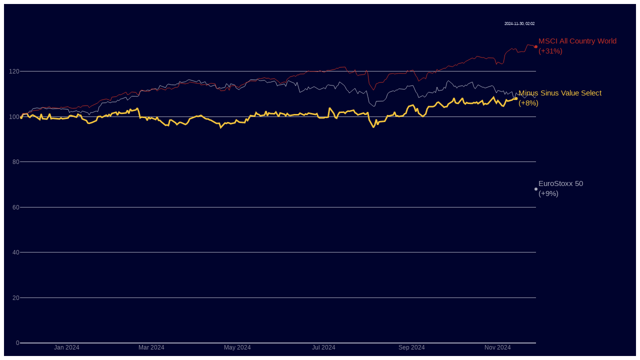

--- FILE ---
content_type: text/html
request_url: https://www.minussinus.de/charts/wikifolioperformance_1y.html
body_size: 9891
content:
<html>
<head><meta charset="utf-8" />
        <style>
        .modebar{ display: none !important; }
        </style>
        </head>
        <body>
        </head>
<body>
    <div>                        <script type="text/javascript">window.PlotlyConfig = {MathJaxConfig: 'local'};</script>
        <script charset="utf-8" src="plotly.min.js"></script>                <div id="f097b3f9-c13c-48c6-9512-9231a564889a" class="plotly-graph-div" style="height:100%; width:100%;"></div>            <script type="text/javascript">                                    window.PLOTLYENV=window.PLOTLYENV || {};                                    if (document.getElementById("f097b3f9-c13c-48c6-9512-9231a564889a")) {                    Plotly.newPlot(                        "f097b3f9-c13c-48c6-9512-9231a564889a",                        [{"connectgaps":true,"hovertemplate":"%{y:.1f}: \u003cbr\u003e%{x}","line":{"width":3},"marker":{"color":"#F4C43D"},"name":"Minus Sinus Value Select (+8%)","x":["2023-11-29T00:00:00","2023-11-30T00:00:00","2023-12-01T00:00:00","2023-12-04T00:00:00","2023-12-05T00:00:00","2023-12-06T00:00:00","2023-12-07T00:00:00","2023-12-08T00:00:00","2023-12-11T00:00:00","2023-12-12T00:00:00","2023-12-13T00:00:00","2023-12-14T00:00:00","2023-12-15T00:00:00","2023-12-18T00:00:00","2023-12-19T00:00:00","2023-12-20T00:00:00","2023-12-21T00:00:00","2023-12-22T00:00:00","2023-12-27T00:00:00","2023-12-28T00:00:00","2023-12-29T00:00:00","2024-01-02T00:00:00","2024-01-03T00:00:00","2024-01-04T00:00:00","2024-01-05T00:00:00","2024-01-08T00:00:00","2024-01-09T00:00:00","2024-01-10T00:00:00","2024-01-11T00:00:00","2024-01-12T00:00:00","2024-01-15T00:00:00","2024-01-16T00:00:00","2024-01-17T00:00:00","2024-01-18T00:00:00","2024-01-19T00:00:00","2024-01-22T00:00:00","2024-01-23T00:00:00","2024-01-24T00:00:00","2024-01-25T00:00:00","2024-01-26T00:00:00","2024-01-29T00:00:00","2024-01-30T00:00:00","2024-01-31T00:00:00","2024-02-01T00:00:00","2024-02-02T00:00:00","2024-02-05T00:00:00","2024-02-06T00:00:00","2024-02-07T00:00:00","2024-02-08T00:00:00","2024-02-09T00:00:00","2024-02-12T00:00:00","2024-02-13T00:00:00","2024-02-14T00:00:00","2024-02-15T00:00:00","2024-02-16T00:00:00","2024-02-19T00:00:00","2024-02-20T00:00:00","2024-02-21T00:00:00","2024-02-22T00:00:00","2024-02-23T00:00:00","2024-02-26T00:00:00","2024-02-27T00:00:00","2024-02-28T00:00:00","2024-02-29T00:00:00","2024-03-01T00:00:00","2024-03-04T00:00:00","2024-03-05T00:00:00","2024-03-06T00:00:00","2024-03-07T00:00:00","2024-03-08T00:00:00","2024-03-11T00:00:00","2024-03-12T00:00:00","2024-03-13T00:00:00","2024-03-14T00:00:00","2024-03-15T00:00:00","2024-03-18T00:00:00","2024-03-19T00:00:00","2024-03-20T00:00:00","2024-03-21T00:00:00","2024-03-22T00:00:00","2024-03-25T00:00:00","2024-03-26T00:00:00","2024-03-27T00:00:00","2024-03-28T00:00:00","2024-04-02T00:00:00","2024-04-03T00:00:00","2024-04-04T00:00:00","2024-04-05T00:00:00","2024-04-08T00:00:00","2024-04-09T00:00:00","2024-04-10T00:00:00","2024-04-11T00:00:00","2024-04-12T00:00:00","2024-04-15T00:00:00","2024-04-16T00:00:00","2024-04-17T00:00:00","2024-04-18T00:00:00","2024-04-19T00:00:00","2024-04-22T00:00:00","2024-04-23T00:00:00","2024-04-24T00:00:00","2024-04-25T00:00:00","2024-04-26T00:00:00","2024-04-29T00:00:00","2024-04-30T00:00:00","2024-05-02T00:00:00","2024-05-03T00:00:00","2024-05-06T00:00:00","2024-05-07T00:00:00","2024-05-08T00:00:00","2024-05-09T00:00:00","2024-05-10T00:00:00","2024-05-13T00:00:00","2024-05-14T00:00:00","2024-05-15T00:00:00","2024-05-16T00:00:00","2024-05-17T00:00:00","2024-05-20T00:00:00","2024-05-21T00:00:00","2024-05-22T00:00:00","2024-05-23T00:00:00","2024-05-24T00:00:00","2024-05-27T00:00:00","2024-05-28T00:00:00","2024-05-29T00:00:00","2024-05-30T00:00:00","2024-05-31T00:00:00","2024-06-03T00:00:00","2024-06-04T00:00:00","2024-06-05T00:00:00","2024-06-06T00:00:00","2024-06-07T00:00:00","2024-06-10T00:00:00","2024-06-11T00:00:00","2024-06-12T00:00:00","2024-06-13T00:00:00","2024-06-14T00:00:00","2024-06-17T00:00:00","2024-06-18T00:00:00","2024-06-19T00:00:00","2024-06-20T00:00:00","2024-06-21T00:00:00","2024-06-24T00:00:00","2024-06-25T00:00:00","2024-06-26T00:00:00","2024-06-27T00:00:00","2024-06-28T00:00:00","2024-07-01T00:00:00","2024-07-02T00:00:00","2024-07-03T00:00:00","2024-07-04T00:00:00","2024-07-05T00:00:00","2024-07-08T00:00:00","2024-07-09T00:00:00","2024-07-10T00:00:00","2024-07-11T00:00:00","2024-07-12T00:00:00","2024-07-15T00:00:00","2024-07-16T00:00:00","2024-07-17T00:00:00","2024-07-18T00:00:00","2024-07-19T00:00:00","2024-07-22T00:00:00","2024-07-23T00:00:00","2024-07-24T00:00:00","2024-07-25T00:00:00","2024-07-26T00:00:00","2024-07-29T00:00:00","2024-07-30T00:00:00","2024-07-31T00:00:00","2024-08-01T00:00:00","2024-08-02T00:00:00","2024-08-05T00:00:00","2024-08-06T00:00:00","2024-08-07T00:00:00","2024-08-08T00:00:00","2024-08-09T00:00:00","2024-08-12T00:00:00","2024-08-13T00:00:00","2024-08-14T00:00:00","2024-08-15T00:00:00","2024-08-16T00:00:00","2024-08-19T00:00:00","2024-08-20T00:00:00","2024-08-21T00:00:00","2024-08-22T00:00:00","2024-08-23T00:00:00","2024-08-26T00:00:00","2024-08-27T00:00:00","2024-08-28T00:00:00","2024-08-29T00:00:00","2024-08-30T00:00:00","2024-09-02T00:00:00","2024-09-03T00:00:00","2024-09-04T00:00:00","2024-09-05T00:00:00","2024-09-06T00:00:00","2024-09-09T00:00:00","2024-09-10T00:00:00","2024-09-11T00:00:00","2024-09-12T00:00:00","2024-09-13T00:00:00","2024-09-16T00:00:00","2024-09-17T00:00:00","2024-09-18T00:00:00","2024-09-19T00:00:00","2024-09-20T00:00:00","2024-09-23T00:00:00","2024-09-24T00:00:00","2024-09-25T00:00:00","2024-09-26T00:00:00","2024-09-27T00:00:00","2024-09-30T00:00:00","2024-10-01T00:00:00","2024-10-02T00:00:00","2024-10-03T00:00:00","2024-10-04T00:00:00","2024-10-07T00:00:00","2024-10-08T00:00:00","2024-10-09T00:00:00","2024-10-10T00:00:00","2024-10-11T00:00:00","2024-10-14T00:00:00","2024-10-15T00:00:00","2024-10-16T00:00:00","2024-10-17T00:00:00","2024-10-18T00:00:00","2024-10-21T00:00:00","2024-10-22T00:00:00","2024-10-23T00:00:00","2024-10-24T00:00:00","2024-10-25T00:00:00","2024-10-28T00:00:00","2024-10-29T00:00:00","2024-10-30T00:00:00","2024-10-31T00:00:00","2024-11-01T00:00:00","2024-11-04T00:00:00","2024-11-05T00:00:00","2024-11-06T00:00:00","2024-11-07T00:00:00","2024-11-08T00:00:00","2024-11-11T00:00:00","2024-11-12T00:00:00","2024-11-13T00:00:00","2024-11-14T00:00:00","2024-11-15T00:00:00","2024-11-18T00:00:00","2024-11-19T00:00:00","2024-11-20T00:00:00","2024-11-21T00:00:00","2024-11-22T00:00:00","2024-11-25T00:00:00","2024-11-26T00:00:00","2024-11-27T00:00:00","2024-11-28T00:00:00"],"y":[100.0,99.12806356046323,100.98639913816321,101.33652033396174,100.12119579854564,99.71384325343388,100.43091839482896,100.7541071909507,99.68017775383785,99.27955830864529,98.73754376514947,101.18502558577968,99.11796391058442,98.92270401292753,99.87207110153516,101.31295448424453,99.09439806086723,99.27955830864529,99.00013466199837,99.42768650686776,99.07419876110961,99.39065445731214,100.33665499596015,100.5117155938594,100.30972259628332,99.7845408025855,101.06719633719364,100.66994344196065,100.58914624293025,99.037166711554,98.27632642068409,97.17546458389441,97.05763533530836,97.18893078373281,97.44478858066252,98.27632642068409,99.93940210072716,100.09762994882843,100.10772959870724,99.68354430379746,100.68004309183947,100.19189334769727,100.9493670886076,100.40398599515217,101.42068408295177,101.93913277673042,100.66321034204147,101.9862644761648,101.54524643145703,101.46444923242659,101.6462429302451,102.81443576622675,101.39375168327498,103.35981685968218,102.58214381901428,103.00296256396445,103.81093455426877,102.22865607325613,99.49165095610017,99.83503905197952,99.62631295448425,98.34365741987611,99.90573660113114,99.087664960948,99.47818475626178,98.74427686506867,99.87207110153516,98.3537570697549,98.3369243199569,97.69391327767303,96.18906544573122,96.33046054403445,96.09143549690276,98.46821976838136,98.53555076757338,97.30676003231889,96.51898734177215,97.06100188526797,97.50875302989496,97.39765688122812,96.55601939132777,96.90950713708591,97.68718017775385,99.02706706167518,100.23902504713169,100.07743064907082,100.34675464583893,100.56558039321304,99.21222730945325,98.99003501211958,99.00013466199837,98.60961486668462,98.45138701858335,97.30339348235925,97.03070293563157,97.05763533530836,97.07783463506598,95.1925666576892,97.21586318340964,97.00377053595474,97.3505251817937,97.19229733369242,96.88594128736871,97.29666038244007,98.51871801777537,97.6164826286022,97.50538647993535,97.3808241314301,99.07083221114999,98.30325882036088,99.34015620791811,100.4847831941826,100.20199299757606,101.79773767842715,101.10086183678966,100.97293293832482,100.39725289523295,100.71370859143549,102.47104767034743,100.39725289523295,101.63950983032588,101.38365203339616,101.28938863452733,102.05359547535684,100.92580123889039,99.99663345004038,101.61594398060865,101.08739563695124,100.40735254511178,101.35671963371935,100.73054134123349,100.49824939402099,100.84837058981955,100.86183678965797,null,100.84837058981955,101.54187988149744,100.69350929167788,101.20522488553729,100.98639913816321,101.57891193105306,101.4341502827902,101.09749528683005,100.9493670886076,101.33315378400214,99.81820630218152,99.44115270670616,99.49165095610017,99.76434150282789,99.68354430379746,99.81820630218152,103.94559655265283,101.37018583355777,99.62967950444383,99.2997576084029,100.90896848909236,101.88863452733636,102.00646377592241,101.4880150821438,102.13102612442768,102.49124697010504,102.4037166711554,102.85483436574197,101.74723942903312,101.42741718287098,100.79113924050631,101.03016428763803,101.59911123081066,101.08739563695124,101.14462698626447,101.9525989765688,98.6028817667654,95.236331807164,96.33046054403445,98.75774306490709,96.43482359278211,97.73767842714784,98.03393482359277,97.98343657419876,99.11123081066522,100.42081874495017,100.31645569620254,100.7709399407487,102.08726097495287,100.32992189604093,100.40061944519256,100.06733099919202,100.41071909507136,101.2254241852949,101.52168058173983,103.47427955830864,104.5448424454619,105.1272555884729,104.1610557500673,102.23875572313491,103.70993805548075,101.511580931861,100.08753029894963,100.64637759224347,101.23215728521411,103.39348235927821,104.41354699703741,104.43374629679502,104.62900619445192,105.20805278750336,106.17425262590896,106.42001077295986,104.63910584433071,104.15095610018852,104.41018044707782,104.41691354699705,105.59520603285752,106.78696471855642,108.25141395098304,106.24158362510099,105.93186102881766,105.88472932938325,108.20764880150821,106.18771882574738,105.62887153245353,106.23821707514138,105.91839482897925,105.87799622946403,106.23821707514138,106.0564233773229,106.41327767304065,105.76690008079719,107.06302181524372,105.34271478588741,105.8005655803932,105.55480743334232,105.72650148128197,107.73296525720441,108.57123619714515,107.02598976568814,106.01265822784809,107.10678696471854,104.84109884190683,104.65593859412874,105.8241314301104,107.39294371128467,106.87112846754646,107.35927821168865,107.86426070562887,107.7228656073256,107.99892270401293,null,null,null,null,null,null,null,null,null,null],"type":"scatter","cliponaxis":false},{"connectgaps":true,"hovertemplate":"%{y:.1f}: \u003cbr\u003e%{x}","line":{"width":1},"marker":{"color":"#A8AABC"},"name":"EuroStoxx 50 (+9%)","x":["2023-11-29T00:00:00","2023-11-30T00:00:00","2023-12-01T00:00:00","2023-12-04T00:00:00","2023-12-05T00:00:00","2023-12-06T00:00:00","2023-12-07T00:00:00","2023-12-08T00:00:00","2023-12-11T00:00:00","2023-12-12T00:00:00","2023-12-13T00:00:00","2023-12-14T00:00:00","2023-12-15T00:00:00","2023-12-18T00:00:00","2023-12-19T00:00:00","2023-12-20T00:00:00","2023-12-21T00:00:00","2023-12-22T00:00:00","2023-12-27T00:00:00","2023-12-28T00:00:00","2023-12-29T00:00:00","2024-01-02T00:00:00","2024-01-03T00:00:00","2024-01-04T00:00:00","2024-01-05T00:00:00","2024-01-08T00:00:00","2024-01-09T00:00:00","2024-01-10T00:00:00","2024-01-11T00:00:00","2024-01-12T00:00:00","2024-01-15T00:00:00","2024-01-16T00:00:00","2024-01-17T00:00:00","2024-01-18T00:00:00","2024-01-19T00:00:00","2024-01-22T00:00:00","2024-01-23T00:00:00","2024-01-24T00:00:00","2024-01-25T00:00:00","2024-01-26T00:00:00","2024-01-29T00:00:00","2024-01-30T00:00:00","2024-01-31T00:00:00","2024-02-01T00:00:00","2024-02-02T00:00:00","2024-02-05T00:00:00","2024-02-06T00:00:00","2024-02-07T00:00:00","2024-02-08T00:00:00","2024-02-09T00:00:00","2024-02-12T00:00:00","2024-02-13T00:00:00","2024-02-14T00:00:00","2024-02-15T00:00:00","2024-02-16T00:00:00","2024-02-19T00:00:00","2024-02-20T00:00:00","2024-02-21T00:00:00","2024-02-22T00:00:00","2024-02-23T00:00:00","2024-02-26T00:00:00","2024-02-27T00:00:00","2024-02-28T00:00:00","2024-02-29T00:00:00","2024-03-01T00:00:00","2024-03-04T00:00:00","2024-03-05T00:00:00","2024-03-06T00:00:00","2024-03-07T00:00:00","2024-03-08T00:00:00","2024-03-11T00:00:00","2024-03-12T00:00:00","2024-03-13T00:00:00","2024-03-14T00:00:00","2024-03-15T00:00:00","2024-03-18T00:00:00","2024-03-19T00:00:00","2024-03-20T00:00:00","2024-03-21T00:00:00","2024-03-22T00:00:00","2024-03-25T00:00:00","2024-03-26T00:00:00","2024-03-27T00:00:00","2024-03-28T00:00:00","2024-04-02T00:00:00","2024-04-03T00:00:00","2024-04-04T00:00:00","2024-04-05T00:00:00","2024-04-08T00:00:00","2024-04-09T00:00:00","2024-04-10T00:00:00","2024-04-11T00:00:00","2024-04-12T00:00:00","2024-04-15T00:00:00","2024-04-16T00:00:00","2024-04-17T00:00:00","2024-04-18T00:00:00","2024-04-19T00:00:00","2024-04-22T00:00:00","2024-04-23T00:00:00","2024-04-24T00:00:00","2024-04-25T00:00:00","2024-04-26T00:00:00","2024-04-29T00:00:00","2024-04-30T00:00:00","2024-05-02T00:00:00","2024-05-03T00:00:00","2024-05-06T00:00:00","2024-05-07T00:00:00","2024-05-08T00:00:00","2024-05-09T00:00:00","2024-05-10T00:00:00","2024-05-13T00:00:00","2024-05-14T00:00:00","2024-05-15T00:00:00","2024-05-16T00:00:00","2024-05-17T00:00:00","2024-05-20T00:00:00","2024-05-21T00:00:00","2024-05-22T00:00:00","2024-05-23T00:00:00","2024-05-24T00:00:00","2024-05-27T00:00:00","2024-05-28T00:00:00","2024-05-29T00:00:00","2024-05-30T00:00:00","2024-05-31T00:00:00","2024-06-03T00:00:00","2024-06-04T00:00:00","2024-06-05T00:00:00","2024-06-06T00:00:00","2024-06-07T00:00:00","2024-06-10T00:00:00","2024-06-11T00:00:00","2024-06-12T00:00:00","2024-06-13T00:00:00","2024-06-14T00:00:00","2024-06-17T00:00:00","2024-06-18T00:00:00","2024-06-19T00:00:00","2024-06-20T00:00:00","2024-06-21T00:00:00","2024-06-24T00:00:00","2024-06-25T00:00:00","2024-06-26T00:00:00","2024-06-27T00:00:00","2024-06-28T00:00:00","2024-07-01T00:00:00","2024-07-02T00:00:00","2024-07-03T00:00:00","2024-07-04T00:00:00","2024-07-05T00:00:00","2024-07-08T00:00:00","2024-07-09T00:00:00","2024-07-10T00:00:00","2024-07-11T00:00:00","2024-07-12T00:00:00","2024-07-15T00:00:00","2024-07-16T00:00:00","2024-07-17T00:00:00","2024-07-18T00:00:00","2024-07-19T00:00:00","2024-07-22T00:00:00","2024-07-23T00:00:00","2024-07-24T00:00:00","2024-07-25T00:00:00","2024-07-26T00:00:00","2024-07-29T00:00:00","2024-07-30T00:00:00","2024-07-31T00:00:00","2024-08-01T00:00:00","2024-08-02T00:00:00","2024-08-05T00:00:00","2024-08-06T00:00:00","2024-08-07T00:00:00","2024-08-08T00:00:00","2024-08-09T00:00:00","2024-08-12T00:00:00","2024-08-13T00:00:00","2024-08-14T00:00:00","2024-08-15T00:00:00","2024-08-16T00:00:00","2024-08-19T00:00:00","2024-08-20T00:00:00","2024-08-21T00:00:00","2024-08-22T00:00:00","2024-08-23T00:00:00","2024-08-26T00:00:00","2024-08-27T00:00:00","2024-08-28T00:00:00","2024-08-29T00:00:00","2024-08-30T00:00:00","2024-09-02T00:00:00","2024-09-03T00:00:00","2024-09-04T00:00:00","2024-09-05T00:00:00","2024-09-06T00:00:00","2024-09-09T00:00:00","2024-09-10T00:00:00","2024-09-11T00:00:00","2024-09-12T00:00:00","2024-09-13T00:00:00","2024-09-16T00:00:00","2024-09-17T00:00:00","2024-09-18T00:00:00","2024-09-19T00:00:00","2024-09-20T00:00:00","2024-09-23T00:00:00","2024-09-24T00:00:00","2024-09-25T00:00:00","2024-09-26T00:00:00","2024-09-27T00:00:00","2024-09-30T00:00:00","2024-10-01T00:00:00","2024-10-02T00:00:00","2024-10-03T00:00:00","2024-10-04T00:00:00","2024-10-07T00:00:00","2024-10-08T00:00:00","2024-10-09T00:00:00","2024-10-10T00:00:00","2024-10-11T00:00:00","2024-10-14T00:00:00","2024-10-15T00:00:00","2024-10-16T00:00:00","2024-10-17T00:00:00","2024-10-18T00:00:00","2024-10-21T00:00:00","2024-10-22T00:00:00","2024-10-23T00:00:00","2024-10-24T00:00:00","2024-10-25T00:00:00","2024-10-28T00:00:00","2024-10-29T00:00:00","2024-10-30T00:00:00","2024-10-31T00:00:00","2024-11-01T00:00:00","2024-11-04T00:00:00","2024-11-05T00:00:00","2024-11-06T00:00:00","2024-11-07T00:00:00","2024-11-08T00:00:00","2024-11-11T00:00:00","2024-11-12T00:00:00","2024-11-13T00:00:00","2024-11-14T00:00:00","2024-11-15T00:00:00","2024-11-18T00:00:00","2024-11-19T00:00:00","2024-11-20T00:00:00","2024-11-21T00:00:00","2024-11-22T00:00:00","2024-11-25T00:00:00","2024-11-26T00:00:00","2024-11-27T00:00:00","2024-11-28T00:00:00"],"y":[100.0,100.27320325622888,101.09780696682826,101.01636214234522,101.88169943731569,102.57932072335069,102.36219038537702,103.49569230614539,103.88191282499027,103.79999877106573,103.65310761162773,103.85835080375092,104.09355764735062,103.44580874766571,103.77231423401925,103.73616122276724,103.53115264536477,103.45359572196816,103.61169252735355,103.29136522864601,103.45770706564576,103.25544683211474,101.7755306901192,102.36767590099036,102.12743042695969,102.63012039645419,102.21117671013185,102.252591794406,101.6416774058762,102.5051936437286,101.9254048081494,101.73846156424338,100.74476767277278,101.88810106755284,101.79155152390639,102.51205333127767,102.18235261587034,104.42921310781273,104.84449233563981,106.06197515430107,106.15097233836582,106.68501130340209,106.35781314501591,106.13358850477246,106.49852611680797,106.51500500790706,107.32955380190361,107.05452948855667,107.78509738466033,107.90156683530996,108.59896467875379,107.29316617593088,107.7494136028498,108.52620059893788,109.04055427169166,108.98152073910342,108.91768319080488,109.26158368288135,111.09316494699661,111.48693782542318,111.29749202449601,111.78828367601048,111.74320413324106,111.60592100522354,111.99694553977864,112.41016909576693,111.95598851281639,112.46897918576401,113.81275175695703,113.51278007830545,112.81057821915137,114.01821839167141,114.41518649915177,114.2451913757863,114.082737439873,114.00814113080943,114.58381862271104,114.40970098353841,115.59948809302362,115.11533268646703,115.41369557846215,115.87108256259604,116.2728658579162,116.31129798359821,115.36358857739131,115.98708278380421,116.02162700839978,114.74009437097838,115.4562502199513,114.19439170268282,114.42159930151846,113.6402317323113,113.37320666372838,114.0475005432448,112.5032999677684,112.43785363281344,112.95129119094342,112.52845960353464,112.95770399331013,114.58953875304509,114.17105312403466,113.00711832234833,114.55934048684789,113.96993244771862,112.60008412613558,111.89970332409958,112.6060276990608,113.41782814918591,114.77098530920824,115.27595439313272,115.64753942225568,116.34928322409783,116.20925175220887,116.23968463312681,116.71124904967074,116.06030492093204,115.87016644797224,116.10354106232428,115.4777677414814,114.97850761576143,115.2629165179377,115.21280951686686,115.7571380132267,115.09703273824985,113.56060796494634,113.99487981302323,114.0289659803069,114.48360462056935,113.33569065267022,115.2185296472009,115.98341832530896,115.57660757168738,114.77967722600494,113.60384410633857,115.1903870528425,112.92681305508027,110.72204914731513,111.6665521523387,112.46852112845211,111.78164743105259,113.20664138413747,112.2815778845461,113.2810030784803,112.93757181584532,112.47926871708759,112.17404613754344,111.97772947693765,112.80074674513972,112.25939003524248,113.62008838271693,114.11614210725357,113.93104226472472,113.71230314009459,112.1973847161916,113.46129890529888,113.85644595566117,115.38692715603946,114.01615154770303,113.20893167069701,111.9191540016613,111.4308872514271,110.44977317783963,112.05597907236691,112.4989428372405,111.24212295040302,110.08458977895384,111.25653499753376,110.17863676557911,110.76460378880431,111.49540629962868,109.04216305834812,106.13587879133199,104.60059357524345,104.68342374379178,106.80764776956812,106.82321054604343,106.97283887722332,106.89504733910597,107.42221544446362,108.16995490369902,110.00428451168578,110.75362158544809,111.46040401772123,111.14396462010012,111.7777483578366,111.77134672759945,112.32505981278862,112.03881868136472,112.08663539587602,112.41268282491765,113.630847143482,113.44116672783409,113.78643021971668,112.40101912165834,110.92888995396524,110.17314007783622,108.40928426310587,109.33823566378369,108.61841535631551,108.99319561449225,110.14866194197307,110.83302191022189,110.45868853722749,111.21717558509839,110.63418034833583,113.10710888189885,111.46337580418387,111.78438460279449,113.04625429219253,112.50100968120887,115.14827929653568,115.94590231425077,114.41290738472179,113.3535325435755,113.56266363678513,112.60259785528628,113.3716090492015,113.70955479622316,113.23570009311969,114.0037951724111,113.72396684335388,114.49229653736603,115.34093149864621,113.18376086280122,112.31384299471168,113.19679873799625,114.08845757020707,113.05769455286065,113.01398918202695,112.63050583492395,112.92567349786529,113.10047263694099,113.71230314009459,113.25903867176785,111.78850711860164,110.45868853722749,111.60546294791163,111.01857981006262,111.43569126713734,109.84091446114863,111.01537340887928,109.88964729028376,111.06273206607868,108.56097943825415,108.46144693601553,110.59368137868549,109.7086699635621,109.60524956023706,108.71061894156362,108.21822967552225,108.81587157413631,109.57664890856674,109.82353062755527,108.95681916064908,108.29693732826343,108.8803906223379],"type":"scatter","cliponaxis":false},{"connectgaps":true,"hovertemplate":"%{y:.1f}: \u003cbr\u003e%{x}","line":{"width":1},"marker":{"color":"#C12F25"},"name":"MSCI All Country World (+31%)","x":["2023-11-29T00:00:00","2023-11-30T00:00:00","2023-12-01T00:00:00","2023-12-04T00:00:00","2023-12-05T00:00:00","2023-12-06T00:00:00","2023-12-07T00:00:00","2023-12-08T00:00:00","2023-12-11T00:00:00","2023-12-12T00:00:00","2023-12-13T00:00:00","2023-12-14T00:00:00","2023-12-15T00:00:00","2023-12-18T00:00:00","2023-12-19T00:00:00","2023-12-20T00:00:00","2023-12-21T00:00:00","2023-12-22T00:00:00","2023-12-27T00:00:00","2023-12-28T00:00:00","2023-12-29T00:00:00","2024-01-02T00:00:00","2024-01-03T00:00:00","2024-01-04T00:00:00","2024-01-05T00:00:00","2024-01-08T00:00:00","2024-01-09T00:00:00","2024-01-10T00:00:00","2024-01-11T00:00:00","2024-01-12T00:00:00","2024-01-15T00:00:00","2024-01-16T00:00:00","2024-01-17T00:00:00","2024-01-18T00:00:00","2024-01-19T00:00:00","2024-01-22T00:00:00","2024-01-23T00:00:00","2024-01-24T00:00:00","2024-01-25T00:00:00","2024-01-26T00:00:00","2024-01-29T00:00:00","2024-01-30T00:00:00","2024-01-31T00:00:00","2024-02-01T00:00:00","2024-02-02T00:00:00","2024-02-05T00:00:00","2024-02-06T00:00:00","2024-02-07T00:00:00","2024-02-08T00:00:00","2024-02-09T00:00:00","2024-02-12T00:00:00","2024-02-13T00:00:00","2024-02-14T00:00:00","2024-02-15T00:00:00","2024-02-16T00:00:00","2024-02-19T00:00:00","2024-02-20T00:00:00","2024-02-21T00:00:00","2024-02-22T00:00:00","2024-02-23T00:00:00","2024-02-26T00:00:00","2024-02-27T00:00:00","2024-02-28T00:00:00","2024-02-29T00:00:00","2024-03-01T00:00:00","2024-03-04T00:00:00","2024-03-05T00:00:00","2024-03-06T00:00:00","2024-03-07T00:00:00","2024-03-08T00:00:00","2024-03-11T00:00:00","2024-03-12T00:00:00","2024-03-13T00:00:00","2024-03-14T00:00:00","2024-03-15T00:00:00","2024-03-18T00:00:00","2024-03-19T00:00:00","2024-03-20T00:00:00","2024-03-21T00:00:00","2024-03-22T00:00:00","2024-03-25T00:00:00","2024-03-26T00:00:00","2024-03-27T00:00:00","2024-03-28T00:00:00","2024-04-02T00:00:00","2024-04-03T00:00:00","2024-04-04T00:00:00","2024-04-05T00:00:00","2024-04-08T00:00:00","2024-04-09T00:00:00","2024-04-10T00:00:00","2024-04-11T00:00:00","2024-04-12T00:00:00","2024-04-15T00:00:00","2024-04-16T00:00:00","2024-04-17T00:00:00","2024-04-18T00:00:00","2024-04-19T00:00:00","2024-04-22T00:00:00","2024-04-23T00:00:00","2024-04-24T00:00:00","2024-04-25T00:00:00","2024-04-26T00:00:00","2024-04-29T00:00:00","2024-04-30T00:00:00","2024-05-02T00:00:00","2024-05-03T00:00:00","2024-05-06T00:00:00","2024-05-07T00:00:00","2024-05-08T00:00:00","2024-05-09T00:00:00","2024-05-10T00:00:00","2024-05-13T00:00:00","2024-05-14T00:00:00","2024-05-15T00:00:00","2024-05-16T00:00:00","2024-05-17T00:00:00","2024-05-20T00:00:00","2024-05-21T00:00:00","2024-05-22T00:00:00","2024-05-23T00:00:00","2024-05-24T00:00:00","2024-05-27T00:00:00","2024-05-28T00:00:00","2024-05-29T00:00:00","2024-05-30T00:00:00","2024-05-31T00:00:00","2024-06-03T00:00:00","2024-06-04T00:00:00","2024-06-05T00:00:00","2024-06-06T00:00:00","2024-06-07T00:00:00","2024-06-10T00:00:00","2024-06-11T00:00:00","2024-06-12T00:00:00","2024-06-13T00:00:00","2024-06-14T00:00:00","2024-06-17T00:00:00","2024-06-18T00:00:00","2024-06-19T00:00:00","2024-06-20T00:00:00","2024-06-21T00:00:00","2024-06-24T00:00:00","2024-06-25T00:00:00","2024-06-26T00:00:00","2024-06-27T00:00:00","2024-06-28T00:00:00","2024-07-01T00:00:00","2024-07-02T00:00:00","2024-07-03T00:00:00","2024-07-04T00:00:00","2024-07-05T00:00:00","2024-07-08T00:00:00","2024-07-09T00:00:00","2024-07-10T00:00:00","2024-07-11T00:00:00","2024-07-12T00:00:00","2024-07-15T00:00:00","2024-07-16T00:00:00","2024-07-17T00:00:00","2024-07-18T00:00:00","2024-07-19T00:00:00","2024-07-22T00:00:00","2024-07-23T00:00:00","2024-07-24T00:00:00","2024-07-25T00:00:00","2024-07-26T00:00:00","2024-07-29T00:00:00","2024-07-30T00:00:00","2024-07-31T00:00:00","2024-08-01T00:00:00","2024-08-02T00:00:00","2024-08-05T00:00:00","2024-08-06T00:00:00","2024-08-07T00:00:00","2024-08-08T00:00:00","2024-08-09T00:00:00","2024-08-12T00:00:00","2024-08-13T00:00:00","2024-08-14T00:00:00","2024-08-15T00:00:00","2024-08-16T00:00:00","2024-08-19T00:00:00","2024-08-20T00:00:00","2024-08-21T00:00:00","2024-08-22T00:00:00","2024-08-23T00:00:00","2024-08-26T00:00:00","2024-08-27T00:00:00","2024-08-28T00:00:00","2024-08-29T00:00:00","2024-08-30T00:00:00","2024-09-02T00:00:00","2024-09-03T00:00:00","2024-09-04T00:00:00","2024-09-05T00:00:00","2024-09-06T00:00:00","2024-09-09T00:00:00","2024-09-10T00:00:00","2024-09-11T00:00:00","2024-09-12T00:00:00","2024-09-13T00:00:00","2024-09-16T00:00:00","2024-09-17T00:00:00","2024-09-18T00:00:00","2024-09-19T00:00:00","2024-09-20T00:00:00","2024-09-23T00:00:00","2024-09-24T00:00:00","2024-09-25T00:00:00","2024-09-26T00:00:00","2024-09-27T00:00:00","2024-09-30T00:00:00","2024-10-01T00:00:00","2024-10-02T00:00:00","2024-10-03T00:00:00","2024-10-04T00:00:00","2024-10-07T00:00:00","2024-10-08T00:00:00","2024-10-09T00:00:00","2024-10-10T00:00:00","2024-10-11T00:00:00","2024-10-14T00:00:00","2024-10-15T00:00:00","2024-10-16T00:00:00","2024-10-17T00:00:00","2024-10-18T00:00:00","2024-10-21T00:00:00","2024-10-22T00:00:00","2024-10-23T00:00:00","2024-10-24T00:00:00","2024-10-25T00:00:00","2024-10-28T00:00:00","2024-10-29T00:00:00","2024-10-30T00:00:00","2024-10-31T00:00:00","2024-11-01T00:00:00","2024-11-04T00:00:00","2024-11-05T00:00:00","2024-11-06T00:00:00","2024-11-07T00:00:00","2024-11-08T00:00:00","2024-11-11T00:00:00","2024-11-12T00:00:00","2024-11-13T00:00:00","2024-11-14T00:00:00","2024-11-15T00:00:00","2024-11-18T00:00:00","2024-11-19T00:00:00","2024-11-20T00:00:00","2024-11-21T00:00:00","2024-11-22T00:00:00","2024-11-25T00:00:00","2024-11-26T00:00:00","2024-11-27T00:00:00","2024-11-28T00:00:00"],"y":[100.0,100.48338787169968,101.51159161019262,101.30060759679371,101.72791399917682,101.95224802663483,101.99497948189232,102.60922683206121,102.87362720207993,102.87362720207993,103.19410089122347,103.3169487312189,104.09678352683247,103.96325078547473,104.27037446055918,104.39856882633165,103.63743057055417,104.01666714209452,103.69351203987074,104.27838609903297,103.99263222667314,104.41459210327923,103.96592404836325,103.86711112378919,103.70152367834453,103.7949982273333,104.41191884039071,104.35316410818565,104.02467878056831,104.73773905531128,104.81251706446395,104.90331835056419,103.94990077141564,104.54011320616317,104.87394505955751,105.90748717363576,106.0677280933034,106.75675345262496,107.2187796717918,107.40038224399228,107.8250153834869,null,107.4190787838284,107.03717709959126,108.64223510858093,108.85321912197985,109.27251388588917,109.72118194080515,109.63305391759341,109.88676123605808,110.86956840659677,109.69447376249526,109.8840961233613,110.43691547843663,110.90428007318873,110.73603566523902,109.78527504859552,109.6570888330148,111.34227137693414,111.80696270879773,111.25413520353067,111.25680846641916,111.13128736353524,111.4437575643967,112.27432730354982,112.14880620066587,111.33425973846033,111.88708724372741,112.28233894202361,112.40786004490755,111.74554286389586,112.62685569678025,112.64287897372786,112.66424062626072,112.07136307881642,112.96068755017461,112.93130610897622,113.25712632389677,114.89958556275037,114.7607062956156,114.47495242325576,114.73667138019421,114.71263646477283,115.32955707783026,114.67791664798914,114.64587009409397,114.80878427665012,114.00224130272665,114.28266494969294,113.7218258059521,114.18384387492715,114.40283952679987,114.77406445986642,114.54705716951992,112.7523767996642,112.12209802235597,112.46127640152734,111.40102610913922,111.59331358270204,112.69896044304441,112.91795609491713,111.6387101506563,113.56692326186975,113.74052234578818,113.33190433304942,112.86988626407437,113.77523401238014,114.53904553104613,115.17466268393963,115.25477906867758,115.4390549037666,115.81294494952994,115.74885184173958,115.7007820108968,116.41384228563977,116.95598488954452,116.69693104530283,117.2497585505699,116.96934305379534,117.00138960769053,117.02275126022339,116.56073319124833,116.8331370495491,116.34974917784942,115.81294494952994,115.46842819477328,114.63252008003488,115.39632344850912,115.0251066656343,116.56874482972212,117.0280977860004,117.58892877954953,118.12039463228372,117.7465045865204,118.42484504447968,118.43820320873049,118.8361281699152,118.88687126364647,119.57323151027128,119.80557717620306,120.23822195417146,119.98717974840358,119.98717974840358,119.88836682382953,119.92041337772473,119.89104008671805,120.3717546955292,119.63465135517313,119.81358881467688,120.4064745123129,120.52131071383454,120.45187108026715,120.71627145028587,120.96731365605376,121.45070152775344,121.32250716198098,121.81657993504298,121.82992994910205,121.9501126764007,120.6655283565546,119.96848320856748,119.18064492467187,119.74414918110949,120.75632964265483,118.75867689787403,118.13107138345428,118.40081012905827,118.6171325180425,118.68123377602457,120.52664908941983,119.28746948771969,114.54171879393462,111.72684632405978,112.7684000766118,114.56040718357899,114.71797484035812,115.10789631326077,115.19869759936103,116.29900608411813,116.51800173599082,null,118.78805833907242,119.15661000925046,118.82811653144141,118.97767254974674,119.0631354602617,119.16194838483575,119.10853202821596,119.11921692957827,119.10052038974217,120.4064745123129,120.00854140093647,120.62813527688239,119.35156259551005,118.06697827566393,117.28447836735359,115.67407383258693,117.0868525182055,117.17230727852872,116.68891940682904,118.78805833907242,119.62931297958785,119.16462164772426,119.89370519941482,119.31150440314109,120.94327059044063,120.28362667231747,121.11953478705585,121.42399334944353,121.38927353265984,122.04091396250097,122.46554710199558,122.06762214081085,null,122.95428149947227,122.64714967419607,123.41629956844736,123.84360597083047,123.58455212658879,124.32165546694488,124.618094240667,125.05341228152392,125.95342165424441,125.5795316084811,125.74511090373402,126.63978190086922,126.61307372255932,126.08695439560216,126.15104750339252,125.78516909610298,125.55816995594822,126.014849649338,125.9427367528821,125.92404836323774,125.18160664729638,123.1118491562514,124.15874128438871,123.25072027319443,123.87565252472565,127.3234688846055,128.33297608326234,128.85642214733102,130.18908444821164,129.574828947851,129.983438810398,129.91934570260767,128.42377736936263,128.79232903954065,128.65879629818292,128.77363249970455,130.30925902531857,131.8021540956751,131.48701878211685,131.51906533601203,130.40006031141883,130.9101563614284],"type":"scatter","cliponaxis":false},{"hovertemplate":"%{y:.1f}: \u003cbr\u003e%{x}","marker":{"color":"#F4C43D"},"mode":"markers+text","name":"","text":"Minus Sinus Value Select\u003cbr\u003e(+8%)","textfont":{"color":"#F4C43D","size":15},"textposition":"middle right","x":["2024-11-14T00:00:00"],"y":[107.99892270401293],"type":"scatter","cliponaxis":false},{"marker":{"color":"#A8AABC"},"mode":"markers+text","name":"","text":"EuroStoxx 50 \u003cbr\u003e(+9%)","textfont":{"color":"#A8AABC","size":15},"textposition":"middle right","x":["2024-11-28T00:00:00"],"y":[67.99892270401293],"type":"scatter","cliponaxis":false},{"marker":{"color":"#C12F25"},"mode":"markers+text","name":"","text":"MSCI All Country World \u003cbr\u003e(+31%)","textfont":{"color":"#C12F25","size":15},"textposition":"middle right","x":["2024-11-28T00:00:00"],"y":[130.9101563614284],"type":"scatter","cliponaxis":false}],                        {"template":{"data":{"histogram2dcontour":[{"type":"histogram2dcontour","colorbar":{"outlinewidth":0,"ticks":""},"colorscale":[[0.0,"#0d0887"],[0.1111111111111111,"#46039f"],[0.2222222222222222,"#7201a8"],[0.3333333333333333,"#9c179e"],[0.4444444444444444,"#bd3786"],[0.5555555555555556,"#d8576b"],[0.6666666666666666,"#ed7953"],[0.7777777777777778,"#fb9f3a"],[0.8888888888888888,"#fdca26"],[1.0,"#f0f921"]]}],"choropleth":[{"type":"choropleth","colorbar":{"outlinewidth":0,"ticks":""}}],"histogram2d":[{"type":"histogram2d","colorbar":{"outlinewidth":0,"ticks":""},"colorscale":[[0.0,"#0d0887"],[0.1111111111111111,"#46039f"],[0.2222222222222222,"#7201a8"],[0.3333333333333333,"#9c179e"],[0.4444444444444444,"#bd3786"],[0.5555555555555556,"#d8576b"],[0.6666666666666666,"#ed7953"],[0.7777777777777778,"#fb9f3a"],[0.8888888888888888,"#fdca26"],[1.0,"#f0f921"]]}],"heatmap":[{"type":"heatmap","colorbar":{"outlinewidth":0,"ticks":""},"colorscale":[[0.0,"#0d0887"],[0.1111111111111111,"#46039f"],[0.2222222222222222,"#7201a8"],[0.3333333333333333,"#9c179e"],[0.4444444444444444,"#bd3786"],[0.5555555555555556,"#d8576b"],[0.6666666666666666,"#ed7953"],[0.7777777777777778,"#fb9f3a"],[0.8888888888888888,"#fdca26"],[1.0,"#f0f921"]]}],"heatmapgl":[{"type":"heatmapgl","colorbar":{"outlinewidth":0,"ticks":""},"colorscale":[[0.0,"#0d0887"],[0.1111111111111111,"#46039f"],[0.2222222222222222,"#7201a8"],[0.3333333333333333,"#9c179e"],[0.4444444444444444,"#bd3786"],[0.5555555555555556,"#d8576b"],[0.6666666666666666,"#ed7953"],[0.7777777777777778,"#fb9f3a"],[0.8888888888888888,"#fdca26"],[1.0,"#f0f921"]]}],"contourcarpet":[{"type":"contourcarpet","colorbar":{"outlinewidth":0,"ticks":""}}],"contour":[{"type":"contour","colorbar":{"outlinewidth":0,"ticks":""},"colorscale":[[0.0,"#0d0887"],[0.1111111111111111,"#46039f"],[0.2222222222222222,"#7201a8"],[0.3333333333333333,"#9c179e"],[0.4444444444444444,"#bd3786"],[0.5555555555555556,"#d8576b"],[0.6666666666666666,"#ed7953"],[0.7777777777777778,"#fb9f3a"],[0.8888888888888888,"#fdca26"],[1.0,"#f0f921"]]}],"surface":[{"type":"surface","colorbar":{"outlinewidth":0,"ticks":""},"colorscale":[[0.0,"#0d0887"],[0.1111111111111111,"#46039f"],[0.2222222222222222,"#7201a8"],[0.3333333333333333,"#9c179e"],[0.4444444444444444,"#bd3786"],[0.5555555555555556,"#d8576b"],[0.6666666666666666,"#ed7953"],[0.7777777777777778,"#fb9f3a"],[0.8888888888888888,"#fdca26"],[1.0,"#f0f921"]]}],"mesh3d":[{"type":"mesh3d","colorbar":{"outlinewidth":0,"ticks":""}}],"scatter":[{"fillpattern":{"fillmode":"overlay","size":10,"solidity":0.2},"type":"scatter"}],"parcoords":[{"type":"parcoords","line":{"colorbar":{"outlinewidth":0,"ticks":""}}}],"scatterpolargl":[{"type":"scatterpolargl","marker":{"colorbar":{"outlinewidth":0,"ticks":""}}}],"bar":[{"error_x":{"color":"#2a3f5f"},"error_y":{"color":"#2a3f5f"},"marker":{"line":{"color":"#E5ECF6","width":0.5},"pattern":{"fillmode":"overlay","size":10,"solidity":0.2}},"type":"bar"}],"scattergeo":[{"type":"scattergeo","marker":{"colorbar":{"outlinewidth":0,"ticks":""}}}],"scatterpolar":[{"type":"scatterpolar","marker":{"colorbar":{"outlinewidth":0,"ticks":""}}}],"histogram":[{"marker":{"pattern":{"fillmode":"overlay","size":10,"solidity":0.2}},"type":"histogram"}],"scattergl":[{"type":"scattergl","marker":{"colorbar":{"outlinewidth":0,"ticks":""}}}],"scatter3d":[{"type":"scatter3d","line":{"colorbar":{"outlinewidth":0,"ticks":""}},"marker":{"colorbar":{"outlinewidth":0,"ticks":""}}}],"scattermapbox":[{"type":"scattermapbox","marker":{"colorbar":{"outlinewidth":0,"ticks":""}}}],"scatterternary":[{"type":"scatterternary","marker":{"colorbar":{"outlinewidth":0,"ticks":""}}}],"scattercarpet":[{"type":"scattercarpet","marker":{"colorbar":{"outlinewidth":0,"ticks":""}}}],"carpet":[{"aaxis":{"endlinecolor":"#2a3f5f","gridcolor":"white","linecolor":"white","minorgridcolor":"white","startlinecolor":"#2a3f5f"},"baxis":{"endlinecolor":"#2a3f5f","gridcolor":"white","linecolor":"white","minorgridcolor":"white","startlinecolor":"#2a3f5f"},"type":"carpet"}],"table":[{"cells":{"fill":{"color":"#EBF0F8"},"line":{"color":"white"}},"header":{"fill":{"color":"#C8D4E3"},"line":{"color":"white"}},"type":"table"}],"barpolar":[{"marker":{"line":{"color":"#E5ECF6","width":0.5},"pattern":{"fillmode":"overlay","size":10,"solidity":0.2}},"type":"barpolar"}],"pie":[{"automargin":true,"type":"pie"}]},"layout":{"autotypenumbers":"strict","colorway":["#636efa","#EF553B","#00cc96","#ab63fa","#FFA15A","#19d3f3","#FF6692","#B6E880","#FF97FF","#FECB52"],"font":{"color":"#2a3f5f"},"hovermode":"closest","hoverlabel":{"align":"left"},"paper_bgcolor":"white","plot_bgcolor":"#E5ECF6","polar":{"bgcolor":"#E5ECF6","angularaxis":{"gridcolor":"white","linecolor":"white","ticks":""},"radialaxis":{"gridcolor":"white","linecolor":"white","ticks":""}},"ternary":{"bgcolor":"#E5ECF6","aaxis":{"gridcolor":"white","linecolor":"white","ticks":""},"baxis":{"gridcolor":"white","linecolor":"white","ticks":""},"caxis":{"gridcolor":"white","linecolor":"white","ticks":""}},"coloraxis":{"colorbar":{"outlinewidth":0,"ticks":""}},"colorscale":{"sequential":[[0.0,"#0d0887"],[0.1111111111111111,"#46039f"],[0.2222222222222222,"#7201a8"],[0.3333333333333333,"#9c179e"],[0.4444444444444444,"#bd3786"],[0.5555555555555556,"#d8576b"],[0.6666666666666666,"#ed7953"],[0.7777777777777778,"#fb9f3a"],[0.8888888888888888,"#fdca26"],[1.0,"#f0f921"]],"sequentialminus":[[0.0,"#0d0887"],[0.1111111111111111,"#46039f"],[0.2222222222222222,"#7201a8"],[0.3333333333333333,"#9c179e"],[0.4444444444444444,"#bd3786"],[0.5555555555555556,"#d8576b"],[0.6666666666666666,"#ed7953"],[0.7777777777777778,"#fb9f3a"],[0.8888888888888888,"#fdca26"],[1.0,"#f0f921"]],"diverging":[[0,"#8e0152"],[0.1,"#c51b7d"],[0.2,"#de77ae"],[0.3,"#f1b6da"],[0.4,"#fde0ef"],[0.5,"#f7f7f7"],[0.6,"#e6f5d0"],[0.7,"#b8e186"],[0.8,"#7fbc41"],[0.9,"#4d9221"],[1,"#276419"]]},"xaxis":{"gridcolor":"white","linecolor":"white","ticks":"","title":{"standoff":15},"zerolinecolor":"white","automargin":true,"zerolinewidth":2},"yaxis":{"gridcolor":"white","linecolor":"white","ticks":"","title":{"standoff":15},"zerolinecolor":"white","automargin":true,"zerolinewidth":2},"scene":{"xaxis":{"backgroundcolor":"#E5ECF6","gridcolor":"white","linecolor":"white","showbackground":true,"ticks":"","zerolinecolor":"white","gridwidth":2},"yaxis":{"backgroundcolor":"#E5ECF6","gridcolor":"white","linecolor":"white","showbackground":true,"ticks":"","zerolinecolor":"white","gridwidth":2},"zaxis":{"backgroundcolor":"#E5ECF6","gridcolor":"white","linecolor":"white","showbackground":true,"ticks":"","zerolinecolor":"white","gridwidth":2}},"shapedefaults":{"line":{"color":"#2a3f5f"}},"annotationdefaults":{"arrowcolor":"#2a3f5f","arrowhead":0,"arrowwidth":1},"geo":{"bgcolor":"white","landcolor":"#E5ECF6","subunitcolor":"white","showland":true,"showlakes":true,"lakecolor":"white"},"title":{"x":0.05},"mapbox":{"style":"light"}}},"font":{"color":"#86869b"},"plot_bgcolor":"#00032D","paper_bgcolor":"#00032D","xaxis":{"range":["2023-11-29T00:00:00","2024-11-28T00:00:00"],"zeroline":true,"zerolinecolor":"#A8AABC","showgrid":false,"showticklabels":true},"yaxis":{"zeroline":true,"zerolinecolor":"#A8AABC","gridcolor":"#A8AABC","showgrid":true,"showticklabels":true,"rangemode":"tozero"},"hovermode":"x unified","title":{"text":""},"margin":{"l":10,"r":200,"t":50,"b":10},"showlegend":false,"annotations":[{"align":"right","font":{"color":"#EAEFFF","size":8},"showarrow":false,"text":"2024-11-30, 02:02","x":1.0,"xref":"paper","y":1.0,"yref":"paper","yshift":17}]},                        {"responsive": true}                    )                };                            </script>        </div>
</body>
</html>